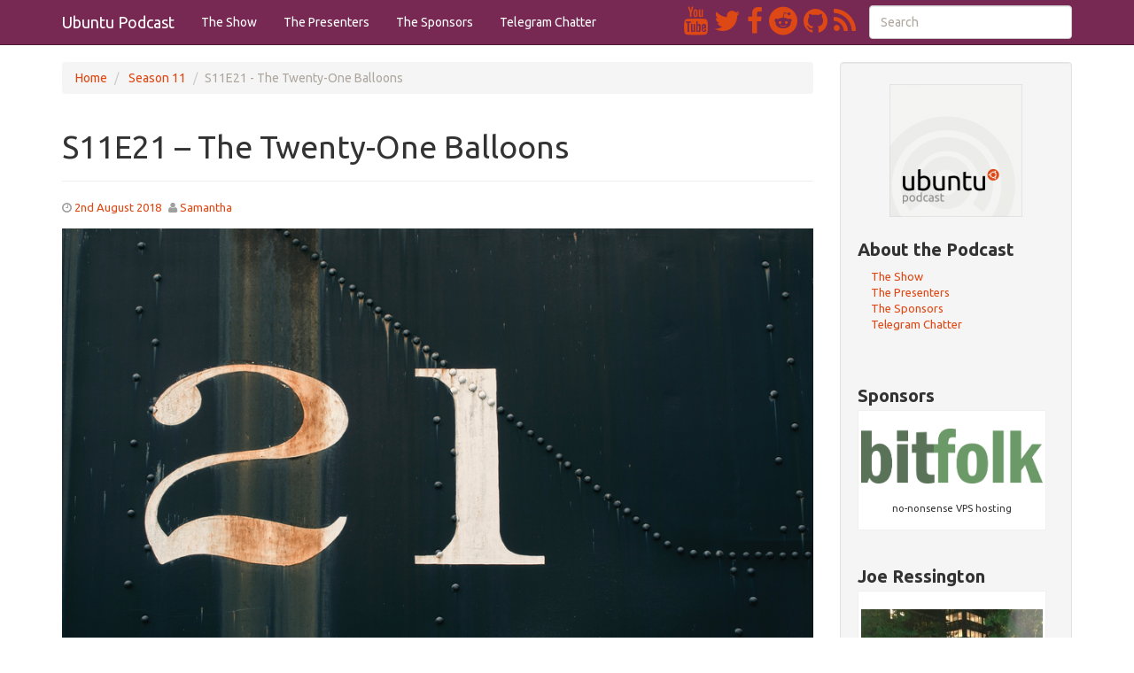

--- FILE ---
content_type: text/html; charset=utf-8
request_url: https://ubuntupodcast.org/2018/08/02/s11e21-the-twenty-one-balloons/
body_size: 12544
content:
<!DOCTYPE html>
<!--[if lt IE 7 ]> <html class="no-js ie6" lang="en-GB"> <![endif]--><!--[if IE 7 ]>    <html class="no-js ie7" lang="en-GB"> <![endif]--><!--[if IE 8 ]>    <html class="no-js ie8" lang="en-GB"> <![endif]--><!--[if (gte IE 9)|!(IE)]><!--><html class="no-js" lang="en-GB"> <!--<![endif]-->
<head>
<meta charset="UTF-8">
<meta name="viewport" content="width=device-width, user-scalable=no, initial-scale=1.0, minimum-scale=1.0, maximum-scale=1.0">
<meta http-equiv="X-UA-Compatible" content="IE=edge,chrome=1">
<title>S11E21 &#8211; The Twenty-One Balloons &#124; Ubuntu Podcast</title>
<link rel="icon" type="image/png">
<link rel="profile" href="https://gmpg.org/xfn/11">
<link rel="pingback" href="./../../../../xmlrpc.php">
<meta name="robots" content="max-image-preview:large">
<link rel="dns-prefetch" href="//secure.gravatar.com">
<link rel="dns-prefetch" href="//stats.wp.com">
<link rel="dns-prefetch" href="//v0.wordpress.com">
<script type="text/javascript">
window._wpemojiSettings = {"baseUrl":"https:\/\/s.w.org\/images\/core\/emoji\/14.0.0\/72x72\/","ext":".png","svgUrl":"https:\/\/s.w.org\/images\/core\/emoji\/14.0.0\/svg\/","svgExt":".svg","source":{"concatemoji":".\/\/wp-includes\/js\/wp-emoji-release.min.js?ver=6.2.2"}};
/*! This file is auto-generated */
!function(e,a,t){var n,r,o,i=a.createElement("canvas"),p=i.getContext&&i.getContext("2d");function s(e,t){p.clearRect(0,0,i.width,i.height),p.fillText(e,0,0);e=i.toDataURL();return p.clearRect(0,0,i.width,i.height),p.fillText(t,0,0),e===i.toDataURL()}function c(e){var t=a.createElement("script");t.src=e,t.defer=t.type="text/javascript",a.getElementsByTagName("head")[0].appendChild(t)}for(o=Array("flag","emoji"),t.supports={everything:!0,everythingExceptFlag:!0},r=0;r<o.length;r++)t.supports[o[r]]=function(e){if(p&&p.fillText)switch(p.textBaseline="top",p.font="600 32px Arial",e){case"flag":return s("🏳️‍⚧️","🏳️​⚧️")?!1:!s("🇺🇳","🇺​🇳")&&!s("🏴󠁧󠁢󠁥󠁮󠁧󠁿","🏴​󠁧​󠁢​󠁥​󠁮​󠁧​󠁿");case"emoji":return!s("🫱🏻‍🫲🏿","🫱🏻​🫲🏿")}return!1}(o[r]),t.supports.everything=t.supports.everything&&t.supports[o[r]],"flag"!==o[r]&&(t.supports.everythingExceptFlag=t.supports.everythingExceptFlag&&t.supports[o[r]]);t.supports.everythingExceptFlag=t.supports.everythingExceptFlag&&!t.supports.flag,t.DOMReady=!1,t.readyCallback=function(){t.DOMReady=!0},t.supports.everything||(n=function(){t.readyCallback()},a.addEventListener?(a.addEventListener("DOMContentLoaded",n,!1),e.addEventListener("load",n,!1)):(e.attachEvent("onload",n),a.attachEvent("onreadystatechange",function(){"complete"===a.readyState&&t.readyCallback()})),(e=t.source||{}).concatemoji?c(e.concatemoji):e.wpemoji&&e.twemoji&&(c(e.twemoji),c(e.wpemoji)))}(window,document,window._wpemojiSettings);
</script>
<style type="text/css">img.wp-smiley,
img.emoji {
	display: inline !important;
	border: none !important;
	box-shadow: none !important;
	height: 1em !important;
	width: 1em !important;
	margin: 0 0.07em !important;
	vertical-align: -0.1em !important;
	background: none !important;
	padding: 0 !important;
}</style>
<link rel="stylesheet" id="wp-block-library-css" href="./../../../../wp-includes/css/dist/block-library/style.min.css?ver=6.2.2" type="text/css" media="all">
<style id="wp-block-library-inline-css" type="text/css">.has-text-align-justify{text-align:justify;}</style>
<link rel="stylesheet" id="jetpack-videopress-video-block-view-css" href="./../../../../wp-content/plugins/jetpack/jetpack_vendor/automattic/jetpack-videopress/build/block-editor/blocks/video/view.css?minify=false#038;ver=34ae973733627b74a14e" type="text/css" media="all">
<link rel="stylesheet" id="mediaelement-css" href="./../../../../wp-includes/js/mediaelement/mediaelementplayer-legacy.min.css?ver=4.2.17" type="text/css" media="all">
<link rel="stylesheet" id="wp-mediaelement-css" href="./../../../../wp-includes/js/mediaelement/wp-mediaelement.min.css?ver=6.2.2" type="text/css" media="all">
<link rel="stylesheet" id="classic-theme-styles-css" href="./../../../../wp-includes/css/classic-themes.min.css?ver=6.2.2" type="text/css" media="all">
<style id="global-styles-inline-css" type="text/css">body{--wp--preset--color--black: #000000;--wp--preset--color--cyan-bluish-gray: #abb8c3;--wp--preset--color--white: #ffffff;--wp--preset--color--pale-pink: #f78da7;--wp--preset--color--vivid-red: #cf2e2e;--wp--preset--color--luminous-vivid-orange: #ff6900;--wp--preset--color--luminous-vivid-amber: #fcb900;--wp--preset--color--light-green-cyan: #7bdcb5;--wp--preset--color--vivid-green-cyan: #00d084;--wp--preset--color--pale-cyan-blue: #8ed1fc;--wp--preset--color--vivid-cyan-blue: #0693e3;--wp--preset--color--vivid-purple: #9b51e0;--wp--preset--gradient--vivid-cyan-blue-to-vivid-purple: linear-gradient(135deg,rgba(6,147,227,1) 0%,rgb(155,81,224) 100%);--wp--preset--gradient--light-green-cyan-to-vivid-green-cyan: linear-gradient(135deg,rgb(122,220,180) 0%,rgb(0,208,130) 100%);--wp--preset--gradient--luminous-vivid-amber-to-luminous-vivid-orange: linear-gradient(135deg,rgba(252,185,0,1) 0%,rgba(255,105,0,1) 100%);--wp--preset--gradient--luminous-vivid-orange-to-vivid-red: linear-gradient(135deg,rgba(255,105,0,1) 0%,rgb(207,46,46) 100%);--wp--preset--gradient--very-light-gray-to-cyan-bluish-gray: linear-gradient(135deg,rgb(238,238,238) 0%,rgb(169,184,195) 100%);--wp--preset--gradient--cool-to-warm-spectrum: linear-gradient(135deg,rgb(74,234,220) 0%,rgb(151,120,209) 20%,rgb(207,42,186) 40%,rgb(238,44,130) 60%,rgb(251,105,98) 80%,rgb(254,248,76) 100%);--wp--preset--gradient--blush-light-purple: linear-gradient(135deg,rgb(255,206,236) 0%,rgb(152,150,240) 100%);--wp--preset--gradient--blush-bordeaux: linear-gradient(135deg,rgb(254,205,165) 0%,rgb(254,45,45) 50%,rgb(107,0,62) 100%);--wp--preset--gradient--luminous-dusk: linear-gradient(135deg,rgb(255,203,112) 0%,rgb(199,81,192) 50%,rgb(65,88,208) 100%);--wp--preset--gradient--pale-ocean: linear-gradient(135deg,rgb(255,245,203) 0%,rgb(182,227,212) 50%,rgb(51,167,181) 100%);--wp--preset--gradient--electric-grass: linear-gradient(135deg,rgb(202,248,128) 0%,rgb(113,206,126) 100%);--wp--preset--gradient--midnight: linear-gradient(135deg,rgb(2,3,129) 0%,rgb(40,116,252) 100%);--wp--preset--duotone--dark-grayscale: url('#wp-duotone-dark-grayscale');--wp--preset--duotone--grayscale: url('#wp-duotone-grayscale');--wp--preset--duotone--purple-yellow: url('#wp-duotone-purple-yellow');--wp--preset--duotone--blue-red: url('#wp-duotone-blue-red');--wp--preset--duotone--midnight: url('#wp-duotone-midnight');--wp--preset--duotone--magenta-yellow: url('#wp-duotone-magenta-yellow');--wp--preset--duotone--purple-green: url('#wp-duotone-purple-green');--wp--preset--duotone--blue-orange: url('#wp-duotone-blue-orange');--wp--preset--font-size--small: 13px;--wp--preset--font-size--medium: 20px;--wp--preset--font-size--large: 36px;--wp--preset--font-size--x-large: 42px;--wp--preset--spacing--20: 0.44rem;--wp--preset--spacing--30: 0.67rem;--wp--preset--spacing--40: 1rem;--wp--preset--spacing--50: 1.5rem;--wp--preset--spacing--60: 2.25rem;--wp--preset--spacing--70: 3.38rem;--wp--preset--spacing--80: 5.06rem;--wp--preset--shadow--natural: 6px 6px 9px rgba(0, 0, 0, 0.2);--wp--preset--shadow--deep: 12px 12px 50px rgba(0, 0, 0, 0.4);--wp--preset--shadow--sharp: 6px 6px 0px rgba(0, 0, 0, 0.2);--wp--preset--shadow--outlined: 6px 6px 0px -3px rgba(255, 255, 255, 1), 6px 6px rgba(0, 0, 0, 1);--wp--preset--shadow--crisp: 6px 6px 0px rgba(0, 0, 0, 1);}:where(.is-layout-flex){gap: 0.5em;}body .is-layout-flow > .alignleft{float: left;margin-inline-start: 0;margin-inline-end: 2em;}body .is-layout-flow > .alignright{float: right;margin-inline-start: 2em;margin-inline-end: 0;}body .is-layout-flow > .aligncenter{margin-left: auto !important;margin-right: auto !important;}body .is-layout-constrained > .alignleft{float: left;margin-inline-start: 0;margin-inline-end: 2em;}body .is-layout-constrained > .alignright{float: right;margin-inline-start: 2em;margin-inline-end: 0;}body .is-layout-constrained > .aligncenter{margin-left: auto !important;margin-right: auto !important;}body .is-layout-constrained > :where(:not(.alignleft):not(.alignright):not(.alignfull)){max-width: var(--wp--style--global--content-size);margin-left: auto !important;margin-right: auto !important;}body .is-layout-constrained > .alignwide{max-width: var(--wp--style--global--wide-size);}body .is-layout-flex{display: flex;}body .is-layout-flex{flex-wrap: wrap;align-items: center;}body .is-layout-flex > *{margin: 0;}:where(.wp-block-columns.is-layout-flex){gap: 2em;}.has-black-color{color: var(--wp--preset--color--black) !important;}.has-cyan-bluish-gray-color{color: var(--wp--preset--color--cyan-bluish-gray) !important;}.has-white-color{color: var(--wp--preset--color--white) !important;}.has-pale-pink-color{color: var(--wp--preset--color--pale-pink) !important;}.has-vivid-red-color{color: var(--wp--preset--color--vivid-red) !important;}.has-luminous-vivid-orange-color{color: var(--wp--preset--color--luminous-vivid-orange) !important;}.has-luminous-vivid-amber-color{color: var(--wp--preset--color--luminous-vivid-amber) !important;}.has-light-green-cyan-color{color: var(--wp--preset--color--light-green-cyan) !important;}.has-vivid-green-cyan-color{color: var(--wp--preset--color--vivid-green-cyan) !important;}.has-pale-cyan-blue-color{color: var(--wp--preset--color--pale-cyan-blue) !important;}.has-vivid-cyan-blue-color{color: var(--wp--preset--color--vivid-cyan-blue) !important;}.has-vivid-purple-color{color: var(--wp--preset--color--vivid-purple) !important;}.has-black-background-color{background-color: var(--wp--preset--color--black) !important;}.has-cyan-bluish-gray-background-color{background-color: var(--wp--preset--color--cyan-bluish-gray) !important;}.has-white-background-color{background-color: var(--wp--preset--color--white) !important;}.has-pale-pink-background-color{background-color: var(--wp--preset--color--pale-pink) !important;}.has-vivid-red-background-color{background-color: var(--wp--preset--color--vivid-red) !important;}.has-luminous-vivid-orange-background-color{background-color: var(--wp--preset--color--luminous-vivid-orange) !important;}.has-luminous-vivid-amber-background-color{background-color: var(--wp--preset--color--luminous-vivid-amber) !important;}.has-light-green-cyan-background-color{background-color: var(--wp--preset--color--light-green-cyan) !important;}.has-vivid-green-cyan-background-color{background-color: var(--wp--preset--color--vivid-green-cyan) !important;}.has-pale-cyan-blue-background-color{background-color: var(--wp--preset--color--pale-cyan-blue) !important;}.has-vivid-cyan-blue-background-color{background-color: var(--wp--preset--color--vivid-cyan-blue) !important;}.has-vivid-purple-background-color{background-color: var(--wp--preset--color--vivid-purple) !important;}.has-black-border-color{border-color: var(--wp--preset--color--black) !important;}.has-cyan-bluish-gray-border-color{border-color: var(--wp--preset--color--cyan-bluish-gray) !important;}.has-white-border-color{border-color: var(--wp--preset--color--white) !important;}.has-pale-pink-border-color{border-color: var(--wp--preset--color--pale-pink) !important;}.has-vivid-red-border-color{border-color: var(--wp--preset--color--vivid-red) !important;}.has-luminous-vivid-orange-border-color{border-color: var(--wp--preset--color--luminous-vivid-orange) !important;}.has-luminous-vivid-amber-border-color{border-color: var(--wp--preset--color--luminous-vivid-amber) !important;}.has-light-green-cyan-border-color{border-color: var(--wp--preset--color--light-green-cyan) !important;}.has-vivid-green-cyan-border-color{border-color: var(--wp--preset--color--vivid-green-cyan) !important;}.has-pale-cyan-blue-border-color{border-color: var(--wp--preset--color--pale-cyan-blue) !important;}.has-vivid-cyan-blue-border-color{border-color: var(--wp--preset--color--vivid-cyan-blue) !important;}.has-vivid-purple-border-color{border-color: var(--wp--preset--color--vivid-purple) !important;}.has-vivid-cyan-blue-to-vivid-purple-gradient-background{background: var(--wp--preset--gradient--vivid-cyan-blue-to-vivid-purple) !important;}.has-light-green-cyan-to-vivid-green-cyan-gradient-background{background: var(--wp--preset--gradient--light-green-cyan-to-vivid-green-cyan) !important;}.has-luminous-vivid-amber-to-luminous-vivid-orange-gradient-background{background: var(--wp--preset--gradient--luminous-vivid-amber-to-luminous-vivid-orange) !important;}.has-luminous-vivid-orange-to-vivid-red-gradient-background{background: var(--wp--preset--gradient--luminous-vivid-orange-to-vivid-red) !important;}.has-very-light-gray-to-cyan-bluish-gray-gradient-background{background: var(--wp--preset--gradient--very-light-gray-to-cyan-bluish-gray) !important;}.has-cool-to-warm-spectrum-gradient-background{background: var(--wp--preset--gradient--cool-to-warm-spectrum) !important;}.has-blush-light-purple-gradient-background{background: var(--wp--preset--gradient--blush-light-purple) !important;}.has-blush-bordeaux-gradient-background{background: var(--wp--preset--gradient--blush-bordeaux) !important;}.has-luminous-dusk-gradient-background{background: var(--wp--preset--gradient--luminous-dusk) !important;}.has-pale-ocean-gradient-background{background: var(--wp--preset--gradient--pale-ocean) !important;}.has-electric-grass-gradient-background{background: var(--wp--preset--gradient--electric-grass) !important;}.has-midnight-gradient-background{background: var(--wp--preset--gradient--midnight) !important;}.has-small-font-size{font-size: var(--wp--preset--font-size--small) !important;}.has-medium-font-size{font-size: var(--wp--preset--font-size--medium) !important;}.has-large-font-size{font-size: var(--wp--preset--font-size--large) !important;}.has-x-large-font-size{font-size: var(--wp--preset--font-size--x-large) !important;}
.wp-block-navigation a:where(:not(.wp-element-button)){color: inherit;}
:where(.wp-block-columns.is-layout-flex){gap: 2em;}
.wp-block-pullquote{font-size: 1.5em;line-height: 1.6;}</style>
<link rel="stylesheet" id="redux-extendify-styles-css" href="./../../../../wp-content/plugins/redux-framework/redux-core/assets/css/extendify-utilities.css?ver=4.4.1" type="text/css" media="all">
<link rel="stylesheet" id="clammr-player-style-css" href="./../../../../wp-content/plugins/audio-player-by-clammr/css/clammr-audio-player.css?ver=6.2.2" type="text/css" media="all">
<link rel="stylesheet" id="bootstrap-styles-css" href="./../../../../wp-content/themes/StrapPress_3.3.6/css/layouts/united.min.css?ver=3.3.6" type="text/css" media="all">
<link rel="stylesheet" id="font-awesome-css" href="./../../../../wp-content/themes/StrapPress_3.3.6/css/font-awesome.min.css?ver=4.5.0" type="text/css" media="all">
<link rel="stylesheet" id="magnific-css" href="./../../../../wp-content/themes/StrapPress_3.3.6/css/magnific.css?ver=0.9.4" type="text/css" media="all">
<link rel="stylesheet" id="responsive-style-css" href="./../../../../wp-content/themes/StrapPress_3.3.6/style.css?ver=3.3.6" type="text/css" media="all">
<link rel="stylesheet" id="jetpack_css-css" href="./../../../../wp-content/plugins/jetpack/css/jetpack.css?ver=12.2.1" type="text/css" media="all">
<script type="text/javascript" src="./../../../../wp-includes/js/jquery/jquery.min.js?ver=3.6.4" id="jquery-core-js"></script>
<script type="text/javascript" src="./../../../../wp-includes/js/jquery/jquery-migrate.min.js?ver=3.4.0" id="jquery-migrate-js"></script>
<script type="text/javascript" id="mediaelement-core-js-before">var mejsL10n = {"language":"en","strings":{"mejs.download-file":"Download File","mejs.install-flash":"You are using a browser that does not have Flash player enabled or installed. Please turn on your Flash player plugin or download the latest version from https:\/\/get.adobe.com\/flashplayer\/","mejs.fullscreen":"Fullscreen","mejs.play":"Play","mejs.pause":"Pause","mejs.time-slider":"Time Slider","mejs.time-help-text":"Use Left\/Right Arrow keys to advance one second, Up\/Down arrows to advance ten seconds.","mejs.live-broadcast":"Live Broadcast","mejs.volume-help-text":"Use Up\/Down Arrow keys to increase or decrease volume.","mejs.unmute":"Unmute","mejs.mute":"Mute","mejs.volume-slider":"Volume Slider","mejs.video-player":"Video Player","mejs.audio-player":"Audio Player","mejs.captions-subtitles":"Captions\/Subtitles","mejs.captions-chapters":"Chapters","mejs.none":"None","mejs.afrikaans":"Afrikaans","mejs.albanian":"Albanian","mejs.arabic":"Arabic","mejs.belarusian":"Belarusian","mejs.bulgarian":"Bulgarian","mejs.catalan":"Catalan","mejs.chinese":"Chinese","mejs.chinese-simplified":"Chinese (Simplified)","mejs.chinese-traditional":"Chinese (Traditional)","mejs.croatian":"Croatian","mejs.czech":"Czech","mejs.danish":"Danish","mejs.dutch":"Dutch","mejs.english":"English","mejs.estonian":"Estonian","mejs.filipino":"Filipino","mejs.finnish":"Finnish","mejs.french":"French","mejs.galician":"Galician","mejs.german":"German","mejs.greek":"Greek","mejs.haitian-creole":"Haitian Creole","mejs.hebrew":"Hebrew","mejs.hindi":"Hindi","mejs.hungarian":"Hungarian","mejs.icelandic":"Icelandic","mejs.indonesian":"Indonesian","mejs.irish":"Irish","mejs.italian":"Italian","mejs.japanese":"Japanese","mejs.korean":"Korean","mejs.latvian":"Latvian","mejs.lithuanian":"Lithuanian","mejs.macedonian":"Macedonian","mejs.malay":"Malay","mejs.maltese":"Maltese","mejs.norwegian":"Norwegian","mejs.persian":"Persian","mejs.polish":"Polish","mejs.portuguese":"Portuguese","mejs.romanian":"Romanian","mejs.russian":"Russian","mejs.serbian":"Serbian","mejs.slovak":"Slovak","mejs.slovenian":"Slovenian","mejs.spanish":"Spanish","mejs.swahili":"Swahili","mejs.swedish":"Swedish","mejs.tagalog":"Tagalog","mejs.thai":"Thai","mejs.turkish":"Turkish","mejs.ukrainian":"Ukrainian","mejs.vietnamese":"Vietnamese","mejs.welsh":"Welsh","mejs.yiddish":"Yiddish"}};</script>
<script type="text/javascript" src="./../../../../wp-includes/js/mediaelement/mediaelement-and-player.min.js?ver=4.2.17" id="mediaelement-core-js"></script>
<script type="text/javascript" src="./../../../../wp-includes/js/mediaelement/mediaelement-migrate.min.js?ver=6.2.2" id="mediaelement-migrate-js"></script>
<script type="text/javascript" id="mediaelement-js-extra">
/* <![CDATA[ */
var _wpmejsSettings = {"pluginPath":"\/wp-includes\/js\/mediaelement\/","classPrefix":"mejs-","stretching":"responsive","audioShortcodeLibrary":"mediaelement","videoShortcodeLibrary":"mediaelement"};
/* ]]> */
</script>
<script type="text/javascript" src="./../../../../wp-includes/js/mediaelement/wp-mediaelement.min.js?ver=6.2.2" id="wp-mediaelement-js"></script>
<script type="text/javascript" src="./../../../../wp-content/plugins/audio-player-by-clammr/js/clammr-audio-player.js?ver=6.2.2" id="clammr-player-script-js"></script>
<script type="text/javascript" src="./../../../../wp-content/themes/StrapPress_3.3.6/js/responsive-modernizr.js?ver=2.5.3" id="modernizr-js"></script>
<script type="text/javascript" src="./../../../../wp-content/themes/StrapPress_3.3.6/js/magnific.min.js?ver=0.9.4" id="magnific-js"></script>
<script type="text/javascript" src="./../../../../wp-content/themes/StrapPress_3.3.6/js/imagesloaded.pkgd.min.js?ver=6.2.2" id="imagesloaded-script-js"></script>
<script type="text/javascript" src="./../../../../wp-content/themes/StrapPress_3.3.6/js/jquery.isotope.min.js?ver=6.2.2" id="isotope-script-js"></script>
<script type="text/javascript" src="./../../../../wp-content/themes/StrapPress_3.3.6/js/bootstrap.js?ver=6.2.2" id="bootstrap-script-js"></script>
<script type="text/javascript" src="./../../../../wp-content/themes/StrapPress_3.3.6/js/strap-extras.js?ver=6.2.2" id="strap-extras-script-js"></script>
<link rel="https://api.w.org/" href="./../../../../wp-json/index.html">
<link rel="alternate" type="application/json" href="./../../../../wp-json/wp/v2/posts/1313/index.html">
<link rel="EditURI" type="application/rsd+xml" title="RSD" href="./../../../../xmlrpc.php?rsd">
<link rel="wlwmanifest" type="application/wlwmanifest+xml" href="./../../../../wp-includes/wlwmanifest.xml">
<meta name="generator" content="WordPress 6.2.2">
<link rel="canonical" href="./index.html">
<link rel="shortlink" href="https://wp.me/p5B6q0-lb">
<link rel="alternate" type="application/json+oembed" href="./../../../../wp-json/oembed/1.0/embed/index.html?url=https%3A%2F%2F%2F2018%2F08%2F02%2Fs11e21-the-twenty-one-balloons%2F">
<link rel="alternate" type="text/xml+oembed" href="./../../../../wp-json/oembed/1.0/embed/index.html?url=https%3A%2F%2F%2F2018%2F08%2F02%2Fs11e21-the-twenty-one-balloons%2F#038;format=xml">
<meta name="generator" content="Redux 4.4.1">
<script>(function(i,s,o,g,r,a,m){i['GoogleAnalyticsObject']=r;i[r]=i[r]||function(){(i[r].q=i[r].q||[]).push(arguments)},i[r].l=1*new Date();a=s.createElement(o),m=s.getElementsByTagName(o)[0];a.async=1;a.src=g;m.parentNode.insertBefore(a,m)})(window,document,'script','//www.google-analytics.com/analytics.js','ga');ga('create', 'UA-47029214-1', 'auto', 'clammrTracker');ga('clammrTracker.send', 'event', 'WordpressPlugin', 'PluginLoaded',  window.location.hostname);</script><script type="text/javascript"><!--
function powerpress_pinw(pinw_url){window.open(pinw_url, 'PowerPressPlayer','toolbar=0,status=0,resizable=1,width=460,height=320');	return false;}
//--></script>
<style>img#wpstats{display:none}</style>
<link rel="apple-touch-icon" sizes="57x57" href="./../../../../wp-content/uploads/fbrfg/apple-touch-icon-57x57.png?v=5AArMYGako">
<link rel="apple-touch-icon" sizes="60x60" href="./../../../../wp-content/uploads/fbrfg/apple-touch-icon-60x60.png?v=5AArMYGako">
<link rel="apple-touch-icon" sizes="72x72" href="./../../../../wp-content/uploads/fbrfg/apple-touch-icon-72x72.png?v=5AArMYGako">
<link rel="apple-touch-icon" sizes="76x76" href="./../../../../wp-content/uploads/fbrfg/apple-touch-icon-76x76.png?v=5AArMYGako">
<link rel="apple-touch-icon" sizes="114x114" href="./../../../../wp-content/uploads/fbrfg/apple-touch-icon-114x114.png?v=5AArMYGako">
<link rel="apple-touch-icon" sizes="120x120" href="./../../../../wp-content/uploads/fbrfg/apple-touch-icon-120x120.png?v=5AArMYGako">
<link rel="apple-touch-icon" sizes="144x144" href="./../../../../wp-content/uploads/fbrfg/apple-touch-icon-144x144.png?v=5AArMYGako">
<link rel="apple-touch-icon" sizes="152x152" href="./../../../../wp-content/uploads/fbrfg/apple-touch-icon-152x152.png?v=5AArMYGako">
<link rel="apple-touch-icon" sizes="180x180" href="./../../../../wp-content/uploads/fbrfg/apple-touch-icon-180x180.png?v=5AArMYGako">
<link rel="icon" type="image/png" href="./../../../../wp-content/uploads/fbrfg/favicon-32x32.png?v=5AArMYGako" sizes="32x32">
<link rel="icon" type="image/png" href="./../../../../wp-content/uploads/fbrfg/android-chrome-192x192.png?v=5AArMYGako" sizes="192x192">
<link rel="icon" type="image/png" href="./../../../../wp-content/uploads/fbrfg/favicon-96x96.png?v=5AArMYGako" sizes="96x96">
<link rel="icon" type="image/png" href="./../../../../wp-content/uploads/fbrfg/favicon-16x16.png?v=5AArMYGako" sizes="16x16">
<link rel="manifest" href="./../../../../wp-content/uploads/fbrfg/manifest.json?v=5AArMYGako">
<link rel="mask-icon" href="./../../../../wp-content/uploads/fbrfg/safari-pinned-tab.svg?v=5AArMYGako" color="#e95420">
<link rel="shortcut icon" href="./../../../../wp-content/uploads/fbrfg/favicon.ico?v=5AArMYGako">
<meta name="apple-mobile-web-app-title" content="Ubuntu Podcast">
<meta name="application-name" content="Ubuntu Podcast">
<meta name="msapplication-TileColor" content="#da532c">
<meta name="msapplication-TileImage" content="/wp-content/uploads/fbrfg/mstile-144x144.png?v=5AArMYGako">
<meta name="msapplication-config" content="/wp-content/uploads/fbrfg/browserconfig.xml?v=5AArMYGako">
<meta name="theme-color" content="#ffffff"> <script type="text/javascript">
    // <![CDATA[
    jQuery(document).ready(function($){
        $("a[rel='magnific']").magnificPopup({
                type:'image'
        });
    });  
    // ]]>
    </script>

<style type="text/css">body { padding-top: 70px; } body.admin-bar .navbar {position:fixed; top: 28px; z-index: 1000; height: 40px;}</style>
<link rel="icon" href="./../../../../wp-content/uploads/2015/12/uplogo_388-150x150.png" sizes="32x32">
<link rel="icon" href="./../../../../wp-content/uploads/2015/12/uplogo_388-300x300.png" sizes="192x192">
<link rel="apple-touch-icon" href="./../../../../wp-content/uploads/2015/12/uplogo_388-300x300.png">
<meta name="msapplication-TileImage" content="./../../../../wp-content/uploads/2015/12/uplogo_388-300x300.png">

<!--[if lt IE 9]>
      <script src=".//wp-content/themes/StrapPress_3.3.6/js/respond.min.js"></script>
<![endif]-->
</head>
<body class="post-template-default single single-post postid-1313 single-format-audio">
<header>
<nav role="navigation">
<div class="navbar navbar-default navbar-inverse navbar-fixed-top ">
<div class="container">

<div class="navbar-header">
<button type="button" class="navbar-toggle" data-toggle="collapse" data-target=".navbar-responsive-collapse">
<span class="icon-bar"></span>
<span class="icon-bar"></span>
<span class="icon-bar"></span>
</button>
<a class="navbar-brand" href="./../../../../index.html" title="Ubuntu Podcast" rel="homepage">Ubuntu Podcast</a>
</div>
<div class="navbar-collapse collapse navbar-responsive-collapse">
<ul id="menu-the-podcast" class="nav navbar-nav">
<li id="menu-item-355" class="menu-item menu-item-type-post_type menu-item-object-page menu-item-355"><a href="./../../../../about/index.html">The Show</a></li>
<li id="menu-item-366" class="menu-item menu-item-type-post_type menu-item-object-page menu-item-366"><a href="./../../../../presenters/index.html">The Presenters</a></li>
<li id="menu-item-354" class="menu-item menu-item-type-post_type menu-item-object-page menu-item-354"><a href="./../../../../sponsors/index.html">The Sponsors</a></li>
<li id="menu-item-923" class="menu-item menu-item-type-custom menu-item-object-custom menu-item-923"><a href="./../../../../telegram/index.html">Telegram Chatter</a></li>
</ul>
<form class="navbar-form navbar-right" role="search" method="get" id="searchform" action=".//">
<input name="s" id="s" type="text" class="form-control" placeholder="Search">
</form>
<div class="social-icons navbar-right">
<a href="https://www.youtube.com/c/UbuntuPodcast" title="youtube" target="_blank">
<i class="fa fa-youtube"></i>
</a>
<a href="https://twitter.com/ubuntupodcast" title="twitter" target="_blank">
<i class="fa fa-twitter"></i>
</a>
<a href="https://www.facebook.com/UbuntuUKPodcast" title="facebook" target="_blank">
<i class="fa fa-facebook"></i>
</a>
<a href="https://www.reddit.com/r/UbuntuPodcast/" title="reddit" target="_blank">
<i class="fa fa-reddit"></i>
</a>
<a href="https://github.com/ubuntupodcast" title="github" target="_blank">
<i class="fa fa-github"></i>
</a>
<a href="./../../../../feed/index.html" title="rss" target="_blank">
<i class="fa fa-rss"></i>
</a>
</div>
</div>
</div>
</div>
</nav>
</header>
<div class="container">
<div id="wrapper" class="clearfix">
<div class="row">
<div class="col-lg-9">
<div id="content">
<ul class="breadcrumb">
<li><a href="./../../../../index.html">Home</a></li>
<li>
<a href="./../../../../category/season-11/index.html">Season 11</a> </li> <li class="active">S11E21 - The Twenty-One Balloons</li>
</ul>
<article id="post-1313" class="post-1313 post type-post status-publish format-audio has-post-thumbnail hentry category-season-11 tag-linux tag-open-source tag-podcast tag-technology tag-ubuntu post_format-post-format-audio">
<header class="page-header">
<h1 class="page-title">S11E21 &#8211; The Twenty-One Balloons</h1>
</header>
<section class="post-meta">
<i class="fa fa-clock-o"></i> <a href="./index.html" title="22:00" rel="bookmark">2nd August 2018</a> <i class="fa fa-user"></i> <span class="author vcard"><a class="url fn n" href="./../../../../author/samantha/index.html" title="View all posts by Samantha">Samantha</a></span>
</section>
<section class="post-entry">
<img width="960" height="600" src="./../../../../wp-content/uploads/2018/08/ubuntupodcast_s11e21_header.png" class="attachment-post-thumbnail size-post-thumbnail wp-post-image" alt decoding="async" srcset="./../../../../wp-content/uploads/2018/08/ubuntupodcast_s11e21_header.png 960w, ./../../../../wp-content/uploads/2018/08/ubuntupodcast_s11e21_header-300x188.png 300w, ./../../../../wp-content/uploads/2018/08/ubuntupodcast_s11e21_header-768x480.png 768w, ./../../../../wp-content/uploads/2018/08/ubuntupodcast_s11e21_header-250x156.png 250w, ./../../../../wp-content/uploads/2018/08/ubuntupodcast_s11e21_header-600x375.png 600w" sizes="(max-width: 960px) 100vw, 960px">
<p>No Martin this week as we&#8217;ve let him off for good behaviour. So Mark and Alan bring you news, community info and events in this weeks show.</p>
<div class="powerpress_player" id="powerpress_player_7102">
<!--[if lt IE 9]><script>document.createElement('audio');</script><![endif]-->
<audio class="wp-audio-shortcode" id="audio-1313-1" preload="none" style="width: 100%;" controls="controls"><source type="audio/mpeg" src="http://static.ubuntupodcast.org/ubuntupodcast/s11/e21/ubuntupodcast_s11e21.mp3?_=1"><a href="http://static.ubuntupodcast.org/ubuntupodcast/s11/e21/ubuntupodcast_s11e21.mp3">http://static.ubuntupodcast.org/ubuntupodcast/s11/e21/ubuntupodcast_s11e21.mp3</a></audio>
</div>
<p class="powerpress_links powerpress_links_mp3">Podcast: <a href="http://static.ubuntupodcast.org/ubuntupodcast/s11/e21/ubuntupodcast_s11e21.mp3" class="powerpress_link_pinw" target="_blank" title="Play in new window" onclick="return powerpress_pinw('.//?powerpress_pinw=1313-podcast');" rel="nofollow">Play in new window</a> | <a href="http://static.ubuntupodcast.org/ubuntupodcast/s11/e21/ubuntupodcast_s11e21.mp3" class="powerpress_link_d" title="Download" rel="nofollow" download="ubuntupodcast_s11e21.mp3">Download</a></p>
<p>It&#8217;s Season 11 Episode 21 of the Ubuntu Podcast! <a href="https://twitter.com/popey" title="popey on Twitter">Alan Pope</a> and <a href="https://twitter.com/marxjohnson" title="Mark on Twitter">Mark Johnson</a> are connected and speaking to your brain.</p>
<p>In this week&#8217;s show:</p>
<ul>
<li>We discuss what we&#8217;ve been up to recently:
<ul>
<li><a>Going on holiday via AirBnB</a></li>
</ul>
</li>
<li>We discuss the news:
<ul>
<li><a href="https://moodle.com/moodle-partners/moodle-ends-partnership-blackboard/">Moodle ends partnership with blackboard</a></li>
<li><a href="https://www.techradar.com/news/steam-game-is-removed-after-allegations-of-sneaky-cryptocurrency-mining">Steam game is removed after allegations of sneaky cryptocurrency mining</a></li>
<li><a href="hhttps://blog.mozilla.org/opendesign/evolving-the-firefox-brand/">New firefox logos</a></li>
<li><a href="https://krita.org/en/item/krita-in-the-windows-store-an-update/">Krita removes links to source code from Windows Store listing</a></li>
</ul>
</li>
<li>We discuss the community news:
<ul>
<li><a href="http://benjaminkerensa.com/2018/07/28/remembering-gerv-markham">Gervase Markham has died</a></li>
<li><a href="https://fridge.ubuntu.com/2018/07/26/ubuntu-18-04-1-lts-released/">Ubuntu 18.04.1 LTS is released</a></li>
<li><a href="https://www.omgubuntu.co.uk/2018/07/ubuntu-18-04-security-tips">The UK&#8217;s National Cyber Security Centre government has posted some security tips for Ubuntu 18.04</a></li>
<li><a href="https://github.com/ubuntu/yaru">Communitheme is now called &#8220;Yaru&#8221;</a></li>
</ul>
</li>
<li>We mention some events:
<ul>
<li>
<a href="https://akademy.kde.org/2018">Akademy 2018</a>: 11 to 17 of August 2018 &#8211; Vienna, Austria..</li>
<li>
<a href="https://wiki.debian.org/DebianDay/2018#DebianDay.2F2018.2FUnited_Kingdom.2FCambridge.United_Kingdom:_Cambridge">Debian&#8217;s 25th birthday celebration meetups</a>: August &#8211; Lots of places.</li>
<li>
<a href="https://oggcamp.org/">OggCamp!</a>: 18th to 19th of August &#8211; Sheffield, UK.</li>
</ul>
</li>
<li>Image credit: <a href="https://unsplash.com/@lyndsburk">Lyndsey Burk</a>
</li>
</ul>
<p>That&#8217;s all for this week! You can listen to the <a href="https://youtube.com/c/UbuntuPodcast" title="Ubuntu Podcast on YouTube">Ubuntu Podcast back catalogue on YouTube</a>. If there&#8217;s a topic you&#8217;d like us to discuss, or you have any feedback on previous shows, please send your comments and suggestions to <a href="./../../../../cdn-cgi/l/email-protection/index.html#d7a4bfb8a097a2b5a2b9a3a2a7b8b3b4b6a4a3f9b8a5b0"><span class="__cf_email__" data-cfemail="44372c2b33043126312a3031342b20272537306a2b3623">[email&#160;protected]</span></a> or <a href="https://twitter.com/ubuntupodcast" title="Ubuntu Podcast on Twitter">Tweet us</a> or <a href="https://www.facebook.com/UbuntuUKPodcast" title="Ubuntu Podcast on Facebook">Comment on our Facebook page</a> or <a href="https://plus.google.com/+ubuntupodcast" title="Ubuntu Podcast on Google+">comment on our Google+ page</a> or <a href="https://www.reddit.com/r/UbuntuPodcast/" title="Ubuntu Podcast on Reddit">comment on our sub-Reddit</a>.</p>
<ul>
<li>Join us in the <a href="./../../../../telegram/index.html" title="Ubuntu Podcast Chatter group on Telegram">Ubuntu Podcast Telegram</a> group.</li>
</ul>
</section>
<footer class="article-footer">
<div class="post-data">
Tagged with: <a class="btn btn-xs btn-default" href="./../../../../tag/linux/index.html" rel="tag">Linux</a> <a class="btn btn-xs btn-default" href="./../../../../tag/open-source/index.html" rel="tag">Open Source</a> <a class="btn btn-xs btn-default" href="./../../../../tag/podcast/index.html" rel="tag">Podcast</a> <a class="btn btn-xs btn-default" href="./../../../../tag/technology/index.html" rel="tag">Technology</a> <a class="btn btn-xs btn-default" href="./../../../../tag/ubuntu/index.html" rel="tag">Ubuntu</a><br>
</div>
<div class="post-edit"></div>
</footer>
</article>
</div>
</div>
<div class="col-lg-3">
<aside id="widgets" class="well">
<div id="media_image-2" class="widget-wrapper widget_media_image"><img width="150" height="150" src="./../../../../wp-content/uploads/2016/02/uplogo_250-150x150.png" class="image wp-image-421 aligncenter attachment-0x0 size-0x0" alt decoding="async" style="max-width: 100%; height: auto;" srcset="./../../../../wp-content/uploads/2016/02/uplogo_250-150x150.png 150w, ./../../../../wp-content/uploads/2016/02/uplogo_250-200x200.png 200w, ./../../../../wp-content/uploads/2016/02/uplogo_250.png 250w" sizes="(max-width: 150px) 100vw, 150px"></div>
<div id="nav_menu-2" class="widget-wrapper widget_nav_menu">
<div class="widget-title">About the Podcast</div>
<div class="menu-the-podcast-container"><ul id="menu-the-podcast-1" class="menu">
<li class="menu-item menu-item-type-post_type menu-item-object-page menu-item-355"><a href="./../../../../about/index.html">The Show</a></li>
<li class="menu-item menu-item-type-post_type menu-item-object-page menu-item-366"><a href="./../../../../presenters/index.html">The Presenters</a></li>
<li class="menu-item menu-item-type-post_type menu-item-object-page menu-item-354"><a href="./../../../../sponsors/index.html">The Sponsors</a></li>
<li class="menu-item menu-item-type-custom menu-item-object-custom menu-item-923"><a href="./../../../../telegram/index.html">Telegram Chatter</a></li>
</ul></div>
</div>
<div id="media_image-3" class="widget-wrapper widget_media_image">
<div class="widget-title">Sponsors</div>
<div style="width: 250px" class="wp-caption alignnone">
<a href="https://bitfolk.com/" target="_blank" rel="noopener"><img width="240" height="72" src="./../../../../wp-content/uploads/2016/02/bitfolk-1.png" class="image wp-image-420 aligncenter attachment-full size-full" alt="Bitfolk.com" decoding="async" style="max-width: 100%; height: auto;" title="Bitfolk.com"></a><p class="wp-caption-text">no-nonsense VPS hosting</p>
</div>
</div>
<div id="media_image-4" class="widget-wrapper widget_media_image">
<div class="widget-title">Joe Ressington</div>
<div style="width: 310px" class="wp-caption alignnone">
<a href="https://joeress.com/"><img width="300" height="300" src="./../../../../wp-content/uploads/2020/05/photo_2020-05-27_22-56-35-300x300.jpg" class="image wp-image-1720  attachment-medium size-medium" alt="JoeRess" decoding="async" style="max-width: 100%; height: auto;" title="Joe Ressington" srcset="./../../../../wp-content/uploads/2020/05/photo_2020-05-27_22-56-35-300x300.jpg 300w, ./../../../../wp-content/uploads/2020/05/photo_2020-05-27_22-56-35-1024x1024.jpg 1024w, ./../../../../wp-content/uploads/2020/05/photo_2020-05-27_22-56-35-150x150.jpg 150w, ./../../../../wp-content/uploads/2020/05/photo_2020-05-27_22-56-35-768x768.jpg 768w, ./../../../../wp-content/uploads/2020/05/photo_2020-05-27_22-56-35-200x200.jpg 200w, ./../../../../wp-content/uploads/2020/05/photo_2020-05-27_22-56-35-400x400.jpg 400w, ./../../../../wp-content/uploads/2020/05/photo_2020-05-27_22-56-35.jpg 1280w" sizes="(max-width: 300px) 100vw, 300px"></a><p class="wp-caption-text">Pro podcasting production services</p>
</div>
</div>
<div id="recent-posts-2" class="widget-wrapper widget_recent_entries">
<div class="widget-title">Recent Posts</div>
<ul>
<li>
<a href="./../../../../2023/04/16/linux-matters-is-coming/index.html">Linux Matters is coming&#8230;</a>
</li>
<li>
<a href="./../../../../2021/09/30/s14e30-final-episode-recorded/index.html">S14E30 &#8211; Final Episode Recorded</a>
</li>
<li>
<a href="./../../../../2021/09/23/s14e29-penultimate-episode-recorded/index.html">S14E29 &#8211; Penultimate Episode Recorded</a>
</li>
<li>
<a href="./../../../../2021/09/16/s14e28-tanks-rewarding-gender/index.html">S14E28 &#8211; Tanks Rewarding Gender</a>
</li>
<li>
<a href="./../../../../2021/09/09/s14e27-drip-with-nods/index.html">S14E27 &#8211; Drip With Nods</a>
</li>
</ul>
</div>
<div id="recent-comments-2" class="widget-wrapper widget_recent_comments">
<div class="widget-title">Recent Comments</div>
<ul id="recentcomments">
<li class="recentcomments">
<span class="comment-author-link">Torin Doyle</span> on <a href="./../../../../2023/04/16/linux-matters-is-coming/index.html#comment-9489">Linux Matters is coming&#8230;</a>
</li>
<li class="recentcomments">
<span class="comment-author-link">Kenneth L</span> on <a href="./../../../../2023/04/16/linux-matters-is-coming/index.html#comment-9488">Linux Matters is coming&#8230;</a>
</li>
<li class="recentcomments">
<span class="comment-author-link">Torin Doyle</span> on <a href="./../../../../2021/09/23/s14e29-penultimate-episode-recorded/index.html#comment-9456">S14E29 &#8211; Penultimate Episode Recorded</a>
</li>
<li class="recentcomments">
<span class="comment-author-link">Torin Doyle</span> on <a href="./../../../../2021/09/30/s14e30-final-episode-recorded/index.html#comment-9455">S14E30 &#8211; Final Episode Recorded</a>
</li>
<li class="recentcomments">
<span class="comment-author-link">Torin Doyle</span> on <a href="./../../../../2021/09/23/s14e29-penultimate-episode-recorded/index.html#comment-9454">S14E29 &#8211; Penultimate Episode Recorded</a>
</li>
</ul>
</div>
<div id="categories-2" class="widget-wrapper widget_categories">
<div class="widget-title">Categories</div>
<ul>
<li class="cat-item cat-item-3">
<a href="./../../../../category/season-08/index.html">Season 08</a>
</li>
<li class="cat-item cat-item-30">
<a href="./../../../../category/season-09/index.html">Season 09</a>
</li>
<li class="cat-item cat-item-333">
<a href="./../../../../category/season-10/index.html">Season 10</a>
</li>
<li class="cat-item cat-item-522">
<a href="./../../../../category/season-11/index.html">Season 11</a>
</li>
<li class="cat-item cat-item-746">
<a href="./../../../../category/season-12/index.html">Season 12</a>
</li>
<li class="cat-item cat-item-906">
<a href="./../../../../category/season-13/index.html">Season 13</a>
</li>
<li class="cat-item cat-item-1069">
<a href="./../../../../category/season-14/index.html">Season 14</a>
</li>
</ul>
</div>
<div id="archives-2" class="widget-wrapper widget_archive">
<div class="widget-title">Archives</div>
<ul>
<li><a href="./../../../../2023/04/index.html">April 2023</a></li>
<li><a href="./../../../../2021/09/index.html">September 2021</a></li>
<li><a href="./../../../../2021/08/index.html">August 2021</a></li>
<li><a href="./../../../../2021/07/index.html">July 2021</a></li>
<li><a href="./../../../../2021/06/index.html">June 2021</a></li>
<li><a href="./../../../../2021/05/index.html">May 2021</a></li>
<li><a href="./../../../../2021/04/index.html">April 2021</a></li>
<li><a href="./../../../../2021/03/index.html">March 2021</a></li>
<li><a href="./../../../../2020/12/index.html">December 2020</a></li>
<li><a href="./../../../../2020/11/index.html">November 2020</a></li>
<li><a href="./../../../../2020/10/index.html">October 2020</a></li>
<li><a href="./../../../../2020/09/index.html">September 2020</a></li>
<li><a href="./../../../../2020/08/index.html">August 2020</a></li>
<li><a href="./../../../../2020/07/index.html">July 2020</a></li>
<li><a href="./../../../../2020/06/index.html">June 2020</a></li>
<li><a href="./../../../../2020/05/index.html">May 2020</a></li>
<li><a href="./../../../../2020/04/index.html">April 2020</a></li>
<li><a href="./../../../../2020/03/index.html">March 2020</a></li>
<li><a href="./../../../../2019/12/index.html">December 2019</a></li>
<li><a href="./../../../../2019/11/index.html">November 2019</a></li>
<li><a href="./../../../../2019/10/index.html">October 2019</a></li>
<li><a href="./../../../../2019/09/index.html">September 2019</a></li>
<li><a href="./../../../../2019/08/index.html">August 2019</a></li>
<li><a href="./../../../../2019/07/index.html">July 2019</a></li>
<li><a href="./../../../../2019/06/index.html">June 2019</a></li>
<li><a href="./../../../../2019/05/index.html">May 2019</a></li>
<li><a href="./../../../../2019/04/index.html">April 2019</a></li>
<li><a href="./../../../../2019/01/index.html">January 2019</a></li>
<li><a href="./../../../12/index.html">December 2018</a></li>
<li><a href="./../../../11/index.html">November 2018</a></li>
<li><a href="./../../../10/index.html">October 2018</a></li>
<li><a href="./../../../09/index.html">September 2018</a></li>
<li><a href="./../../index.html">August 2018</a></li>
<li><a href="./../../../07/index.html">July 2018</a></li>
<li><a href="./../../../06/index.html">June 2018</a></li>
<li><a href="./../../../05/index.html">May 2018</a></li>
<li><a href="./../../../04/index.html">April 2018</a></li>
<li><a href="./../../../03/index.html">March 2018</a></li>
<li><a href="./../../../../2017/12/index.html">December 2017</a></li>
<li><a href="./../../../../2017/11/index.html">November 2017</a></li>
<li><a href="./../../../../2017/10/index.html">October 2017</a></li>
<li><a href="./../../../../2017/09/index.html">September 2017</a></li>
<li><a href="./../../../../2017/08/index.html">August 2017</a></li>
<li><a href="./../../../../2017/07/index.html">July 2017</a></li>
<li><a href="./../../../../2017/06/index.html">June 2017</a></li>
<li><a href="./../../../../2017/05/index.html">May 2017</a></li>
<li><a href="./../../../../2017/04/index.html">April 2017</a></li>
<li><a href="./../../../../2017/03/index.html">March 2017</a></li>
<li><a href="./../../../../2017/02/index.html">February 2017</a></li>
<li><a href="./../../../../2016/12/index.html">December 2016</a></li>
<li><a href="./../../../../2016/11/index.html">November 2016</a></li>
<li><a href="./../../../../2016/10/index.html">October 2016</a></li>
<li><a href="./../../../../2016/09/index.html">September 2016</a></li>
<li><a href="./../../../../2016/08/index.html">August 2016</a></li>
<li><a href="./../../../../2016/07/index.html">July 2016</a></li>
<li><a href="./../../../../2016/06/index.html">June 2016</a></li>
<li><a href="./../../../../2016/05/index.html">May 2016</a></li>
<li><a href="./../../../../2016/04/index.html">April 2016</a></li>
<li><a href="./../../../../2016/03/index.html">March 2016</a></li>
<li><a href="./../../../../2016/02/index.html">February 2016</a></li>
<li><a href="./../../../../2015/12/index.html">December 2015</a></li>
<li><a href="./../../../../2015/11/index.html">November 2015</a></li>
<li><a href="./../../../../2015/10/index.html">October 2015</a></li>
<li><a href="./../../../../2015/09/index.html">September 2015</a></li>
<li><a href="./../../../../2015/08/index.html">August 2015</a></li>
<li><a href="./../../../../2015/07/index.html">July 2015</a></li>
<li><a href="./../../../../2015/06/index.html">June 2015</a></li>
<li><a href="./../../../../2015/05/index.html">May 2015</a></li>
<li><a href="./../../../../2015/04/index.html">April 2015</a></li>
<li><a href="./../../../../2015/03/index.html">March 2015</a></li>
</ul>
</div>
<div id="tag_cloud-2" class="widget-wrapper widget_tag_cloud">
<div class="widget-title">Tags</div>
<div class="tagcloud">
<a href="./../../../../tag/chrome/index.html" class="tag-cloud-link tag-link-210 tag-link-position-1" style="font-size: 8.4545454545455pt;" aria-label="Chrome (7 items)">Chrome</a>
<a href="./../../../../tag/debian/index.html" class="tag-cloud-link tag-link-32 tag-link-position-2" style="font-size: 10.090909090909pt;" aria-label="Debian (11 items)">Debian</a>
<a href="./../../../../tag/dell/index.html" class="tag-cloud-link tag-link-56 tag-link-position-3" style="font-size: 9.3636363636364pt;" aria-label="Dell (9 items)">Dell</a>
<a href="./../../../../tag/elementary/index.html" class="tag-cloud-link tag-link-154 tag-link-position-4" style="font-size: 9.7272727272727pt;" aria-label="elementary (10 items)">elementary</a>
<a href="./../../../../tag/entroware/index.html" class="tag-cloud-link tag-link-19 tag-link-position-5" style="font-size: 10.727272727273pt;" aria-label="Entroware (13 items)">Entroware</a>
<a href="./../../../../tag/fedora/index.html" class="tag-cloud-link tag-link-186 tag-link-position-6" style="font-size: 8.4545454545455pt;" aria-label="Fedora (7 items)">Fedora</a>
<a href="./../../../../tag/firefox/index.html" class="tag-cloud-link tag-link-23 tag-link-position-7" style="font-size: 11.454545454545pt;" aria-label="Firefox (16 items)">Firefox</a>
<a href="./../../../../tag/foss-talk-live/index.html" class="tag-cloud-link tag-link-62 tag-link-position-8" style="font-size: 11pt;" aria-label="FOSS Talk Live (14 items)">FOSS Talk Live</a>
<a href="./../../../../tag/gnome/index.html" class="tag-cloud-link tag-link-251 tag-link-position-9" style="font-size: 12.818181818182pt;" aria-label="GNOME (23 items)">GNOME</a>
<a href="./../../../../tag/google/index.html" class="tag-cloud-link tag-link-72 tag-link-position-10" style="font-size: 8.4545454545455pt;" aria-label="Google (7 items)">Google</a>
<a href="./../../../../tag/gtk/index.html" class="tag-cloud-link tag-link-156 tag-link-position-11" style="font-size: 8pt;" aria-label="Gtk (6 items)">Gtk</a>
<a href="./../../../../tag/kde/index.html" class="tag-cloud-link tag-link-122 tag-link-position-12" style="font-size: 13.272727272727pt;" aria-label="KDE (26 items)">KDE</a>
<a href="./../../../../tag/kde-neon/index.html" class="tag-cloud-link tag-link-103 tag-link-position-13" style="font-size: 8.4545454545455pt;" aria-label="KDE Neon (7 items)">KDE Neon</a>
<a href="./../../../../tag/lenovo/index.html" class="tag-cloud-link tag-link-245 tag-link-position-14" style="font-size: 8pt;" aria-label="Lenovo (6 items)">Lenovo</a>
<a href="./../../../../tag/librem-5/index.html" class="tag-cloud-link tag-link-463 tag-link-position-15" style="font-size: 8.4545454545455pt;" aria-label="Librem 5 (7 items)">Librem 5</a>
<a href="./../../../../tag/linux/index.html" class="tag-cloud-link tag-link-7 tag-link-position-16" style="font-size: 22pt;" aria-label="Linux (242 items)">Linux</a>
<a href="./../../../../tag/mate/index.html" class="tag-cloud-link tag-link-250 tag-link-position-17" style="font-size: 8.9090909090909pt;" aria-label="MATE (8 items)">MATE</a>
<a href="./../../../../tag/microbit/index.html" class="tag-cloud-link tag-link-99 tag-link-position-18" style="font-size: 8pt;" aria-label="micro:bit (6 items)">micro:bit</a>
<a href="./../../../../tag/microsoft/index.html" class="tag-cloud-link tag-link-55 tag-link-position-19" style="font-size: 11.181818181818pt;" aria-label="Microsoft (15 items)">Microsoft</a>
<a href="./../../../../tag/mir/index.html" class="tag-cloud-link tag-link-216 tag-link-position-20" style="font-size: 11pt;" aria-label="Mir (14 items)">Mir</a>
<a href="./../../../../tag/mozilla/index.html" class="tag-cloud-link tag-link-12 tag-link-position-21" style="font-size: 10.090909090909pt;" aria-label="Mozilla (11 items)">Mozilla</a>
<a href="./../../../../tag/nextcloud/index.html" class="tag-cloud-link tag-link-189 tag-link-position-22" style="font-size: 8.4545454545455pt;" aria-label="nextcloud (7 items)">nextcloud</a>
<a href="./../../../../tag/nvidia/index.html" class="tag-cloud-link tag-link-334 tag-link-position-23" style="font-size: 9.7272727272727pt;" aria-label="nvidia (10 items)">nvidia</a>
<a href="./../../../../tag/oggcamp/index.html" class="tag-cloud-link tag-link-18 tag-link-position-24" style="font-size: 13pt;" aria-label="OggCamp (24 items)">OggCamp</a>
<a href="./../../../../tag/open-source/index.html" class="tag-cloud-link tag-link-8 tag-link-position-25" style="font-size: 22pt;" aria-label="Open Source (242 items)">Open Source</a>
<a href="./../../../../tag/plasma/index.html" class="tag-cloud-link tag-link-485 tag-link-position-26" style="font-size: 8.9090909090909pt;" aria-label="Plasma (8 items)">Plasma</a>
<a href="./../../../../tag/podcast/index.html" class="tag-cloud-link tag-link-6 tag-link-position-27" style="font-size: 22pt;" aria-label="Podcast (244 items)">Podcast</a>
<a href="./../../../../tag/purism/index.html" class="tag-cloud-link tag-link-464 tag-link-position-28" style="font-size: 9.7272727272727pt;" aria-label="Purism (10 items)">Purism</a>
<a href="./../../../../tag/raspberry-pi/index.html" class="tag-cloud-link tag-link-15 tag-link-position-29" style="font-size: 14.545454545455pt;" aria-label="Raspberry Pi (36 items)">Raspberry Pi</a>
<a href="./../../../../tag/redhat/index.html" class="tag-cloud-link tag-link-75 tag-link-position-30" style="font-size: 8pt;" aria-label="RedHat (6 items)">RedHat</a>
<a href="./../../../../tag/snap/index.html" class="tag-cloud-link tag-link-98 tag-link-position-31" style="font-size: 11.727272727273pt;" aria-label="Snap (17 items)">Snap</a>
<a href="./../../../../tag/snapcraft/index.html" class="tag-cloud-link tag-link-147 tag-link-position-32" style="font-size: 10.727272727273pt;" aria-label="Snapcraft (13 items)">Snapcraft</a>
<a href="./../../../../tag/sputnik/index.html" class="tag-cloud-link tag-link-140 tag-link-position-33" style="font-size: 8.4545454545455pt;" aria-label="Sputnik (7 items)">Sputnik</a>
<a href="./../../../../tag/steam/index.html" class="tag-cloud-link tag-link-74 tag-link-position-34" style="font-size: 11.454545454545pt;" aria-label="Steam (16 items)">Steam</a>
<a href="./../../../../tag/technology/index.html" class="tag-cloud-link tag-link-9 tag-link-position-35" style="font-size: 21.909090909091pt;" aria-label="Technology (240 items)">Technology</a>
<a href="./../../../../tag/thinkpad/index.html" class="tag-cloud-link tag-link-330 tag-link-position-36" style="font-size: 8.4545454545455pt;" aria-label="Thinkpad (7 items)">Thinkpad</a>
<a href="./../../../../tag/ubports/index.html" class="tag-cloud-link tag-link-568 tag-link-position-37" style="font-size: 8.4545454545455pt;" aria-label="ubports (7 items)">ubports</a>
<a href="./../../../../tag/ubucon/index.html" class="tag-cloud-link tag-link-91 tag-link-position-38" style="font-size: 12.636363636364pt;" aria-label="UbuCon (22 items)">UbuCon</a>
<a href="./../../../../tag/ubuntu/index.html" class="tag-cloud-link tag-link-5 tag-link-position-39" style="font-size: 22pt;" aria-label="Ubuntu (243 items)">Ubuntu</a>
<a href="./../../../../tag/ubuntu-mate/index.html" class="tag-cloud-link tag-link-69 tag-link-position-40" style="font-size: 11.181818181818pt;" aria-label="Ubuntu MATE (15 items)">Ubuntu MATE</a>
<a href="./../../../../tag/ubuntu-studio/index.html" class="tag-cloud-link tag-link-104 tag-link-position-41" style="font-size: 8pt;" aria-label="Ubuntu Studio (6 items)">Ubuntu Studio</a>
<a href="./../../../../tag/ubuntu-touch/index.html" class="tag-cloud-link tag-link-151 tag-link-position-42" style="font-size: 8.9090909090909pt;" aria-label="Ubuntu Touch (8 items)">Ubuntu Touch</a>
<a href="./../../../../tag/unity/index.html" class="tag-cloud-link tag-link-125 tag-link-position-43" style="font-size: 9.7272727272727pt;" aria-label="Unity (10 items)">Unity</a>
<a href="./../../../../tag/wsl/index.html" class="tag-cloud-link tag-link-391 tag-link-position-44" style="font-size: 10.090909090909pt;" aria-label="WSL (11 items)">WSL</a>
<a href="./../../../../tag/xubuntu/index.html" class="tag-cloud-link tag-link-114 tag-link-position-45" style="font-size: 8.4545454545455pt;" aria-label="Xubuntu (7 items)">Xubuntu</a>
</div>
</div>
</aside>
</div> 
</div> </div>
</div>
<footer id="footer" class="clearfix">
<div class="container">
<hr>
<div id="footer-wrapper">
<div class="row">
<div class="col-lg-6">
</div>
<div class="col-lg-6">
<div class="social-icons">
<a href="https://www.youtube.com/c/UbuntuPodcast" title="youtube" target="_blank">
<i class="fa fa-youtube"></i>
</a>
<a href="https://twitter.com/ubuntupodcast" title="twitter" target="_blank">
<i class="fa fa-twitter"></i>
</a>
<a href="https://www.facebook.com/UbuntuUKPodcast" title="facebook" target="_blank">
<i class="fa fa-facebook"></i>
</a>
<a href="https://www.reddit.com/r/UbuntuPodcast/" title="reddit" target="_blank">
<i class="fa fa-reddit"></i>
</a>
<a href="https://github.com/ubuntupodcast" title="github" target="_blank">
<i class="fa fa-github"></i>
</a>
<a href="./../../../../feed/index.html" title="rss" target="_blank">
<i class="fa fa-rss"></i>
</a>
</div>
</div>
</div>
<div class="row">
<div class="col-lg-4 copyright">
<small>Copyright © 2020 <a href="http://ubuntu-uk.org/" target="_blank">Ubuntu UK Local Community Team</a>. Some rights reserved. The contents of this site (including audio) is released under a <a href="http://creativecommons.org/licenses/by-sa/3.0/" target="_blank">Creative Commons Attribution-Share Alike</a> license.</small> </div> 
<div class="col-lg-4 scroll-top hidden-print"><a href="#scroll-top" title="scroll to top"><i class="fa fa-chevron-up"></i></a></div>
<div class="col-lg-4 powered">
<small><a href="http://ubuntu.com/" target="_blank">Ubuntu</a> is a registered trademark of <a href="http://canonical.com/" target="_blank">Canonical Ltd</a> and is used with their permission.</small>
</div>
</div>
</div>
</div> 
</footer>
<script data-cfasync="false" src="./../../../../cdn-cgi/scripts/5c5dd728/cloudflare-static/email-decode.min.js"></script><script>jQuery(document).ready(function () {clammrPlugin.MediaPlayer.init('.clammr-player audio');});</script><script type="text/javascript" src="./../../../../wp-content/themes/StrapPress_3.3.6/js/responsive-scripts.js?ver=1.1.0" id="responsive-scripts-js"></script>
<script type="text/javascript" src="./../../../../wp-content/themes/StrapPress_3.3.6/js/responsive-plugins.js?ver=1.1.0" id="responsive-plugins-js"></script>
<script defer type="text/javascript" src="https://stats.wp.com/e-202325.js" id="jetpack-stats-js"></script>
<script type="text/javascript" id="jetpack-stats-js-after">_stq = window._stq || [];
_stq.push([ "view", {v:'ext',blog:'82724492',post:'1313',tz:'1',srv:'ubuntupodcast.org',j:'1:12.2.1'} ]);
_stq.push([ "clickTrackerInit", "82724492", "1313" ]);</script>
<script type="text/javascript" src="./../../../../wp-content/plugins/powerpress/player.min.js?ver=6.2.2" id="powerpress-player-js"></script>
<script defer src="https://static.cloudflareinsights.com/beacon.min.js/vcd15cbe7772f49c399c6a5babf22c1241717689176015" integrity="sha512-ZpsOmlRQV6y907TI0dKBHq9Md29nnaEIPlkf84rnaERnq6zvWvPUqr2ft8M1aS28oN72PdrCzSjY4U6VaAw1EQ==" data-cf-beacon='{"version":"2024.11.0","token":"e4361395511e4906975b68253ff9ef3e","r":1,"server_timing":{"name":{"cfCacheStatus":true,"cfEdge":true,"cfExtPri":true,"cfL4":true,"cfOrigin":true,"cfSpeedBrain":true},"location_startswith":null}}' crossorigin="anonymous"></script>
</body>
</html>

--- FILE ---
content_type: text/css; charset=utf-8
request_url: https://ubuntupodcast.org/wp-content/plugins/audio-player-by-clammr/css/clammr-audio-player.css?ver=6.2.2
body_size: -248
content:
.mejs-clammr-button {
    width: 100px !important;    
}

.mejs-controls {
    overflow: hidden;
}

.mejs-clammr-button button, .mejs-clammr-button button:hover {  
    cursor: pointer; 
    width: 100%;
    height: 100%;
    border: 0;
    background-color: transparent;
    background-image: url(./../images/clammr_logo.png);
    background-repeat: no-repeat;
    background-size: 20px 20px;
    margin: 4px 7px;
    color: #fff;
    font-size: 11px;
    padding: 0 0 5px 4px;
    text-transform:none;
}